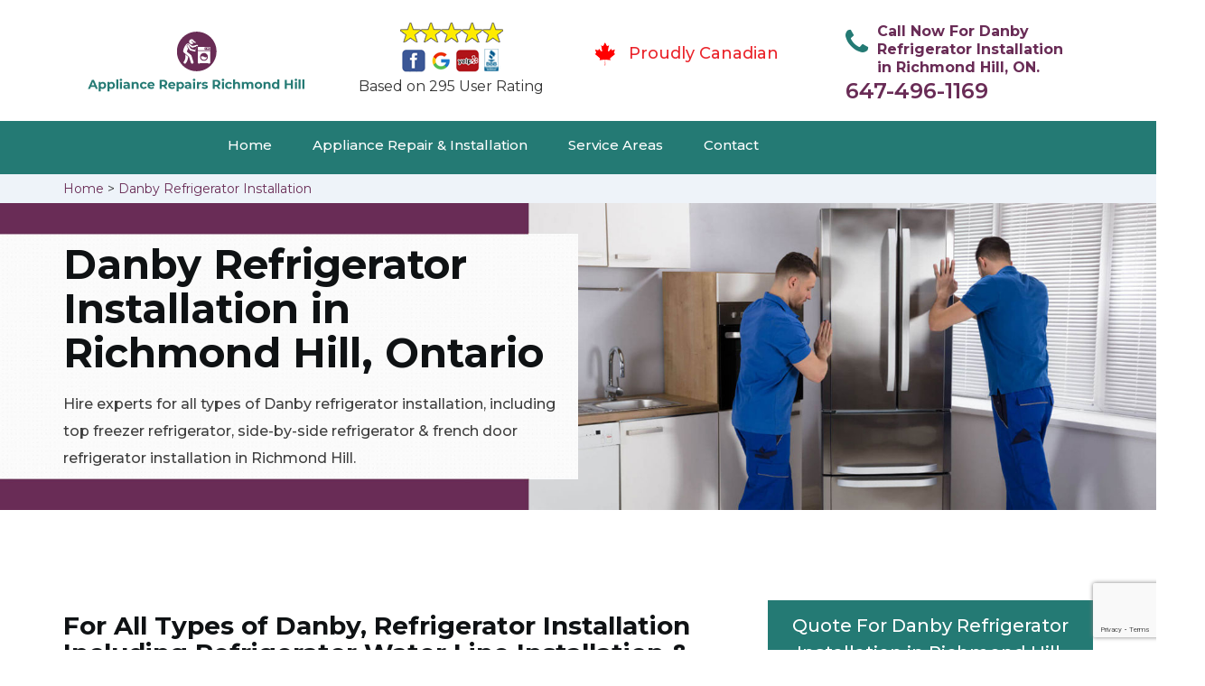

--- FILE ---
content_type: text/html; charset=utf-8
request_url: https://www.google.com/recaptcha/api2/anchor?ar=1&k=6LcqOtAaAAAAAGW5mqTcmVPAAafD8JaA5BZYKyHt&co=aHR0cHM6Ly93d3cuYXBwbGlhbmNlcmVwYWlyc3JpY2htb25kaGlsbC5jYTo0NDM.&hl=en&v=PoyoqOPhxBO7pBk68S4YbpHZ&size=invisible&anchor-ms=20000&execute-ms=30000&cb=mqhei14aw6yi
body_size: 49335
content:
<!DOCTYPE HTML><html dir="ltr" lang="en"><head><meta http-equiv="Content-Type" content="text/html; charset=UTF-8">
<meta http-equiv="X-UA-Compatible" content="IE=edge">
<title>reCAPTCHA</title>
<style type="text/css">
/* cyrillic-ext */
@font-face {
  font-family: 'Roboto';
  font-style: normal;
  font-weight: 400;
  font-stretch: 100%;
  src: url(//fonts.gstatic.com/s/roboto/v48/KFO7CnqEu92Fr1ME7kSn66aGLdTylUAMa3GUBHMdazTgWw.woff2) format('woff2');
  unicode-range: U+0460-052F, U+1C80-1C8A, U+20B4, U+2DE0-2DFF, U+A640-A69F, U+FE2E-FE2F;
}
/* cyrillic */
@font-face {
  font-family: 'Roboto';
  font-style: normal;
  font-weight: 400;
  font-stretch: 100%;
  src: url(//fonts.gstatic.com/s/roboto/v48/KFO7CnqEu92Fr1ME7kSn66aGLdTylUAMa3iUBHMdazTgWw.woff2) format('woff2');
  unicode-range: U+0301, U+0400-045F, U+0490-0491, U+04B0-04B1, U+2116;
}
/* greek-ext */
@font-face {
  font-family: 'Roboto';
  font-style: normal;
  font-weight: 400;
  font-stretch: 100%;
  src: url(//fonts.gstatic.com/s/roboto/v48/KFO7CnqEu92Fr1ME7kSn66aGLdTylUAMa3CUBHMdazTgWw.woff2) format('woff2');
  unicode-range: U+1F00-1FFF;
}
/* greek */
@font-face {
  font-family: 'Roboto';
  font-style: normal;
  font-weight: 400;
  font-stretch: 100%;
  src: url(//fonts.gstatic.com/s/roboto/v48/KFO7CnqEu92Fr1ME7kSn66aGLdTylUAMa3-UBHMdazTgWw.woff2) format('woff2');
  unicode-range: U+0370-0377, U+037A-037F, U+0384-038A, U+038C, U+038E-03A1, U+03A3-03FF;
}
/* math */
@font-face {
  font-family: 'Roboto';
  font-style: normal;
  font-weight: 400;
  font-stretch: 100%;
  src: url(//fonts.gstatic.com/s/roboto/v48/KFO7CnqEu92Fr1ME7kSn66aGLdTylUAMawCUBHMdazTgWw.woff2) format('woff2');
  unicode-range: U+0302-0303, U+0305, U+0307-0308, U+0310, U+0312, U+0315, U+031A, U+0326-0327, U+032C, U+032F-0330, U+0332-0333, U+0338, U+033A, U+0346, U+034D, U+0391-03A1, U+03A3-03A9, U+03B1-03C9, U+03D1, U+03D5-03D6, U+03F0-03F1, U+03F4-03F5, U+2016-2017, U+2034-2038, U+203C, U+2040, U+2043, U+2047, U+2050, U+2057, U+205F, U+2070-2071, U+2074-208E, U+2090-209C, U+20D0-20DC, U+20E1, U+20E5-20EF, U+2100-2112, U+2114-2115, U+2117-2121, U+2123-214F, U+2190, U+2192, U+2194-21AE, U+21B0-21E5, U+21F1-21F2, U+21F4-2211, U+2213-2214, U+2216-22FF, U+2308-230B, U+2310, U+2319, U+231C-2321, U+2336-237A, U+237C, U+2395, U+239B-23B7, U+23D0, U+23DC-23E1, U+2474-2475, U+25AF, U+25B3, U+25B7, U+25BD, U+25C1, U+25CA, U+25CC, U+25FB, U+266D-266F, U+27C0-27FF, U+2900-2AFF, U+2B0E-2B11, U+2B30-2B4C, U+2BFE, U+3030, U+FF5B, U+FF5D, U+1D400-1D7FF, U+1EE00-1EEFF;
}
/* symbols */
@font-face {
  font-family: 'Roboto';
  font-style: normal;
  font-weight: 400;
  font-stretch: 100%;
  src: url(//fonts.gstatic.com/s/roboto/v48/KFO7CnqEu92Fr1ME7kSn66aGLdTylUAMaxKUBHMdazTgWw.woff2) format('woff2');
  unicode-range: U+0001-000C, U+000E-001F, U+007F-009F, U+20DD-20E0, U+20E2-20E4, U+2150-218F, U+2190, U+2192, U+2194-2199, U+21AF, U+21E6-21F0, U+21F3, U+2218-2219, U+2299, U+22C4-22C6, U+2300-243F, U+2440-244A, U+2460-24FF, U+25A0-27BF, U+2800-28FF, U+2921-2922, U+2981, U+29BF, U+29EB, U+2B00-2BFF, U+4DC0-4DFF, U+FFF9-FFFB, U+10140-1018E, U+10190-1019C, U+101A0, U+101D0-101FD, U+102E0-102FB, U+10E60-10E7E, U+1D2C0-1D2D3, U+1D2E0-1D37F, U+1F000-1F0FF, U+1F100-1F1AD, U+1F1E6-1F1FF, U+1F30D-1F30F, U+1F315, U+1F31C, U+1F31E, U+1F320-1F32C, U+1F336, U+1F378, U+1F37D, U+1F382, U+1F393-1F39F, U+1F3A7-1F3A8, U+1F3AC-1F3AF, U+1F3C2, U+1F3C4-1F3C6, U+1F3CA-1F3CE, U+1F3D4-1F3E0, U+1F3ED, U+1F3F1-1F3F3, U+1F3F5-1F3F7, U+1F408, U+1F415, U+1F41F, U+1F426, U+1F43F, U+1F441-1F442, U+1F444, U+1F446-1F449, U+1F44C-1F44E, U+1F453, U+1F46A, U+1F47D, U+1F4A3, U+1F4B0, U+1F4B3, U+1F4B9, U+1F4BB, U+1F4BF, U+1F4C8-1F4CB, U+1F4D6, U+1F4DA, U+1F4DF, U+1F4E3-1F4E6, U+1F4EA-1F4ED, U+1F4F7, U+1F4F9-1F4FB, U+1F4FD-1F4FE, U+1F503, U+1F507-1F50B, U+1F50D, U+1F512-1F513, U+1F53E-1F54A, U+1F54F-1F5FA, U+1F610, U+1F650-1F67F, U+1F687, U+1F68D, U+1F691, U+1F694, U+1F698, U+1F6AD, U+1F6B2, U+1F6B9-1F6BA, U+1F6BC, U+1F6C6-1F6CF, U+1F6D3-1F6D7, U+1F6E0-1F6EA, U+1F6F0-1F6F3, U+1F6F7-1F6FC, U+1F700-1F7FF, U+1F800-1F80B, U+1F810-1F847, U+1F850-1F859, U+1F860-1F887, U+1F890-1F8AD, U+1F8B0-1F8BB, U+1F8C0-1F8C1, U+1F900-1F90B, U+1F93B, U+1F946, U+1F984, U+1F996, U+1F9E9, U+1FA00-1FA6F, U+1FA70-1FA7C, U+1FA80-1FA89, U+1FA8F-1FAC6, U+1FACE-1FADC, U+1FADF-1FAE9, U+1FAF0-1FAF8, U+1FB00-1FBFF;
}
/* vietnamese */
@font-face {
  font-family: 'Roboto';
  font-style: normal;
  font-weight: 400;
  font-stretch: 100%;
  src: url(//fonts.gstatic.com/s/roboto/v48/KFO7CnqEu92Fr1ME7kSn66aGLdTylUAMa3OUBHMdazTgWw.woff2) format('woff2');
  unicode-range: U+0102-0103, U+0110-0111, U+0128-0129, U+0168-0169, U+01A0-01A1, U+01AF-01B0, U+0300-0301, U+0303-0304, U+0308-0309, U+0323, U+0329, U+1EA0-1EF9, U+20AB;
}
/* latin-ext */
@font-face {
  font-family: 'Roboto';
  font-style: normal;
  font-weight: 400;
  font-stretch: 100%;
  src: url(//fonts.gstatic.com/s/roboto/v48/KFO7CnqEu92Fr1ME7kSn66aGLdTylUAMa3KUBHMdazTgWw.woff2) format('woff2');
  unicode-range: U+0100-02BA, U+02BD-02C5, U+02C7-02CC, U+02CE-02D7, U+02DD-02FF, U+0304, U+0308, U+0329, U+1D00-1DBF, U+1E00-1E9F, U+1EF2-1EFF, U+2020, U+20A0-20AB, U+20AD-20C0, U+2113, U+2C60-2C7F, U+A720-A7FF;
}
/* latin */
@font-face {
  font-family: 'Roboto';
  font-style: normal;
  font-weight: 400;
  font-stretch: 100%;
  src: url(//fonts.gstatic.com/s/roboto/v48/KFO7CnqEu92Fr1ME7kSn66aGLdTylUAMa3yUBHMdazQ.woff2) format('woff2');
  unicode-range: U+0000-00FF, U+0131, U+0152-0153, U+02BB-02BC, U+02C6, U+02DA, U+02DC, U+0304, U+0308, U+0329, U+2000-206F, U+20AC, U+2122, U+2191, U+2193, U+2212, U+2215, U+FEFF, U+FFFD;
}
/* cyrillic-ext */
@font-face {
  font-family: 'Roboto';
  font-style: normal;
  font-weight: 500;
  font-stretch: 100%;
  src: url(//fonts.gstatic.com/s/roboto/v48/KFO7CnqEu92Fr1ME7kSn66aGLdTylUAMa3GUBHMdazTgWw.woff2) format('woff2');
  unicode-range: U+0460-052F, U+1C80-1C8A, U+20B4, U+2DE0-2DFF, U+A640-A69F, U+FE2E-FE2F;
}
/* cyrillic */
@font-face {
  font-family: 'Roboto';
  font-style: normal;
  font-weight: 500;
  font-stretch: 100%;
  src: url(//fonts.gstatic.com/s/roboto/v48/KFO7CnqEu92Fr1ME7kSn66aGLdTylUAMa3iUBHMdazTgWw.woff2) format('woff2');
  unicode-range: U+0301, U+0400-045F, U+0490-0491, U+04B0-04B1, U+2116;
}
/* greek-ext */
@font-face {
  font-family: 'Roboto';
  font-style: normal;
  font-weight: 500;
  font-stretch: 100%;
  src: url(//fonts.gstatic.com/s/roboto/v48/KFO7CnqEu92Fr1ME7kSn66aGLdTylUAMa3CUBHMdazTgWw.woff2) format('woff2');
  unicode-range: U+1F00-1FFF;
}
/* greek */
@font-face {
  font-family: 'Roboto';
  font-style: normal;
  font-weight: 500;
  font-stretch: 100%;
  src: url(//fonts.gstatic.com/s/roboto/v48/KFO7CnqEu92Fr1ME7kSn66aGLdTylUAMa3-UBHMdazTgWw.woff2) format('woff2');
  unicode-range: U+0370-0377, U+037A-037F, U+0384-038A, U+038C, U+038E-03A1, U+03A3-03FF;
}
/* math */
@font-face {
  font-family: 'Roboto';
  font-style: normal;
  font-weight: 500;
  font-stretch: 100%;
  src: url(//fonts.gstatic.com/s/roboto/v48/KFO7CnqEu92Fr1ME7kSn66aGLdTylUAMawCUBHMdazTgWw.woff2) format('woff2');
  unicode-range: U+0302-0303, U+0305, U+0307-0308, U+0310, U+0312, U+0315, U+031A, U+0326-0327, U+032C, U+032F-0330, U+0332-0333, U+0338, U+033A, U+0346, U+034D, U+0391-03A1, U+03A3-03A9, U+03B1-03C9, U+03D1, U+03D5-03D6, U+03F0-03F1, U+03F4-03F5, U+2016-2017, U+2034-2038, U+203C, U+2040, U+2043, U+2047, U+2050, U+2057, U+205F, U+2070-2071, U+2074-208E, U+2090-209C, U+20D0-20DC, U+20E1, U+20E5-20EF, U+2100-2112, U+2114-2115, U+2117-2121, U+2123-214F, U+2190, U+2192, U+2194-21AE, U+21B0-21E5, U+21F1-21F2, U+21F4-2211, U+2213-2214, U+2216-22FF, U+2308-230B, U+2310, U+2319, U+231C-2321, U+2336-237A, U+237C, U+2395, U+239B-23B7, U+23D0, U+23DC-23E1, U+2474-2475, U+25AF, U+25B3, U+25B7, U+25BD, U+25C1, U+25CA, U+25CC, U+25FB, U+266D-266F, U+27C0-27FF, U+2900-2AFF, U+2B0E-2B11, U+2B30-2B4C, U+2BFE, U+3030, U+FF5B, U+FF5D, U+1D400-1D7FF, U+1EE00-1EEFF;
}
/* symbols */
@font-face {
  font-family: 'Roboto';
  font-style: normal;
  font-weight: 500;
  font-stretch: 100%;
  src: url(//fonts.gstatic.com/s/roboto/v48/KFO7CnqEu92Fr1ME7kSn66aGLdTylUAMaxKUBHMdazTgWw.woff2) format('woff2');
  unicode-range: U+0001-000C, U+000E-001F, U+007F-009F, U+20DD-20E0, U+20E2-20E4, U+2150-218F, U+2190, U+2192, U+2194-2199, U+21AF, U+21E6-21F0, U+21F3, U+2218-2219, U+2299, U+22C4-22C6, U+2300-243F, U+2440-244A, U+2460-24FF, U+25A0-27BF, U+2800-28FF, U+2921-2922, U+2981, U+29BF, U+29EB, U+2B00-2BFF, U+4DC0-4DFF, U+FFF9-FFFB, U+10140-1018E, U+10190-1019C, U+101A0, U+101D0-101FD, U+102E0-102FB, U+10E60-10E7E, U+1D2C0-1D2D3, U+1D2E0-1D37F, U+1F000-1F0FF, U+1F100-1F1AD, U+1F1E6-1F1FF, U+1F30D-1F30F, U+1F315, U+1F31C, U+1F31E, U+1F320-1F32C, U+1F336, U+1F378, U+1F37D, U+1F382, U+1F393-1F39F, U+1F3A7-1F3A8, U+1F3AC-1F3AF, U+1F3C2, U+1F3C4-1F3C6, U+1F3CA-1F3CE, U+1F3D4-1F3E0, U+1F3ED, U+1F3F1-1F3F3, U+1F3F5-1F3F7, U+1F408, U+1F415, U+1F41F, U+1F426, U+1F43F, U+1F441-1F442, U+1F444, U+1F446-1F449, U+1F44C-1F44E, U+1F453, U+1F46A, U+1F47D, U+1F4A3, U+1F4B0, U+1F4B3, U+1F4B9, U+1F4BB, U+1F4BF, U+1F4C8-1F4CB, U+1F4D6, U+1F4DA, U+1F4DF, U+1F4E3-1F4E6, U+1F4EA-1F4ED, U+1F4F7, U+1F4F9-1F4FB, U+1F4FD-1F4FE, U+1F503, U+1F507-1F50B, U+1F50D, U+1F512-1F513, U+1F53E-1F54A, U+1F54F-1F5FA, U+1F610, U+1F650-1F67F, U+1F687, U+1F68D, U+1F691, U+1F694, U+1F698, U+1F6AD, U+1F6B2, U+1F6B9-1F6BA, U+1F6BC, U+1F6C6-1F6CF, U+1F6D3-1F6D7, U+1F6E0-1F6EA, U+1F6F0-1F6F3, U+1F6F7-1F6FC, U+1F700-1F7FF, U+1F800-1F80B, U+1F810-1F847, U+1F850-1F859, U+1F860-1F887, U+1F890-1F8AD, U+1F8B0-1F8BB, U+1F8C0-1F8C1, U+1F900-1F90B, U+1F93B, U+1F946, U+1F984, U+1F996, U+1F9E9, U+1FA00-1FA6F, U+1FA70-1FA7C, U+1FA80-1FA89, U+1FA8F-1FAC6, U+1FACE-1FADC, U+1FADF-1FAE9, U+1FAF0-1FAF8, U+1FB00-1FBFF;
}
/* vietnamese */
@font-face {
  font-family: 'Roboto';
  font-style: normal;
  font-weight: 500;
  font-stretch: 100%;
  src: url(//fonts.gstatic.com/s/roboto/v48/KFO7CnqEu92Fr1ME7kSn66aGLdTylUAMa3OUBHMdazTgWw.woff2) format('woff2');
  unicode-range: U+0102-0103, U+0110-0111, U+0128-0129, U+0168-0169, U+01A0-01A1, U+01AF-01B0, U+0300-0301, U+0303-0304, U+0308-0309, U+0323, U+0329, U+1EA0-1EF9, U+20AB;
}
/* latin-ext */
@font-face {
  font-family: 'Roboto';
  font-style: normal;
  font-weight: 500;
  font-stretch: 100%;
  src: url(//fonts.gstatic.com/s/roboto/v48/KFO7CnqEu92Fr1ME7kSn66aGLdTylUAMa3KUBHMdazTgWw.woff2) format('woff2');
  unicode-range: U+0100-02BA, U+02BD-02C5, U+02C7-02CC, U+02CE-02D7, U+02DD-02FF, U+0304, U+0308, U+0329, U+1D00-1DBF, U+1E00-1E9F, U+1EF2-1EFF, U+2020, U+20A0-20AB, U+20AD-20C0, U+2113, U+2C60-2C7F, U+A720-A7FF;
}
/* latin */
@font-face {
  font-family: 'Roboto';
  font-style: normal;
  font-weight: 500;
  font-stretch: 100%;
  src: url(//fonts.gstatic.com/s/roboto/v48/KFO7CnqEu92Fr1ME7kSn66aGLdTylUAMa3yUBHMdazQ.woff2) format('woff2');
  unicode-range: U+0000-00FF, U+0131, U+0152-0153, U+02BB-02BC, U+02C6, U+02DA, U+02DC, U+0304, U+0308, U+0329, U+2000-206F, U+20AC, U+2122, U+2191, U+2193, U+2212, U+2215, U+FEFF, U+FFFD;
}
/* cyrillic-ext */
@font-face {
  font-family: 'Roboto';
  font-style: normal;
  font-weight: 900;
  font-stretch: 100%;
  src: url(//fonts.gstatic.com/s/roboto/v48/KFO7CnqEu92Fr1ME7kSn66aGLdTylUAMa3GUBHMdazTgWw.woff2) format('woff2');
  unicode-range: U+0460-052F, U+1C80-1C8A, U+20B4, U+2DE0-2DFF, U+A640-A69F, U+FE2E-FE2F;
}
/* cyrillic */
@font-face {
  font-family: 'Roboto';
  font-style: normal;
  font-weight: 900;
  font-stretch: 100%;
  src: url(//fonts.gstatic.com/s/roboto/v48/KFO7CnqEu92Fr1ME7kSn66aGLdTylUAMa3iUBHMdazTgWw.woff2) format('woff2');
  unicode-range: U+0301, U+0400-045F, U+0490-0491, U+04B0-04B1, U+2116;
}
/* greek-ext */
@font-face {
  font-family: 'Roboto';
  font-style: normal;
  font-weight: 900;
  font-stretch: 100%;
  src: url(//fonts.gstatic.com/s/roboto/v48/KFO7CnqEu92Fr1ME7kSn66aGLdTylUAMa3CUBHMdazTgWw.woff2) format('woff2');
  unicode-range: U+1F00-1FFF;
}
/* greek */
@font-face {
  font-family: 'Roboto';
  font-style: normal;
  font-weight: 900;
  font-stretch: 100%;
  src: url(//fonts.gstatic.com/s/roboto/v48/KFO7CnqEu92Fr1ME7kSn66aGLdTylUAMa3-UBHMdazTgWw.woff2) format('woff2');
  unicode-range: U+0370-0377, U+037A-037F, U+0384-038A, U+038C, U+038E-03A1, U+03A3-03FF;
}
/* math */
@font-face {
  font-family: 'Roboto';
  font-style: normal;
  font-weight: 900;
  font-stretch: 100%;
  src: url(//fonts.gstatic.com/s/roboto/v48/KFO7CnqEu92Fr1ME7kSn66aGLdTylUAMawCUBHMdazTgWw.woff2) format('woff2');
  unicode-range: U+0302-0303, U+0305, U+0307-0308, U+0310, U+0312, U+0315, U+031A, U+0326-0327, U+032C, U+032F-0330, U+0332-0333, U+0338, U+033A, U+0346, U+034D, U+0391-03A1, U+03A3-03A9, U+03B1-03C9, U+03D1, U+03D5-03D6, U+03F0-03F1, U+03F4-03F5, U+2016-2017, U+2034-2038, U+203C, U+2040, U+2043, U+2047, U+2050, U+2057, U+205F, U+2070-2071, U+2074-208E, U+2090-209C, U+20D0-20DC, U+20E1, U+20E5-20EF, U+2100-2112, U+2114-2115, U+2117-2121, U+2123-214F, U+2190, U+2192, U+2194-21AE, U+21B0-21E5, U+21F1-21F2, U+21F4-2211, U+2213-2214, U+2216-22FF, U+2308-230B, U+2310, U+2319, U+231C-2321, U+2336-237A, U+237C, U+2395, U+239B-23B7, U+23D0, U+23DC-23E1, U+2474-2475, U+25AF, U+25B3, U+25B7, U+25BD, U+25C1, U+25CA, U+25CC, U+25FB, U+266D-266F, U+27C0-27FF, U+2900-2AFF, U+2B0E-2B11, U+2B30-2B4C, U+2BFE, U+3030, U+FF5B, U+FF5D, U+1D400-1D7FF, U+1EE00-1EEFF;
}
/* symbols */
@font-face {
  font-family: 'Roboto';
  font-style: normal;
  font-weight: 900;
  font-stretch: 100%;
  src: url(//fonts.gstatic.com/s/roboto/v48/KFO7CnqEu92Fr1ME7kSn66aGLdTylUAMaxKUBHMdazTgWw.woff2) format('woff2');
  unicode-range: U+0001-000C, U+000E-001F, U+007F-009F, U+20DD-20E0, U+20E2-20E4, U+2150-218F, U+2190, U+2192, U+2194-2199, U+21AF, U+21E6-21F0, U+21F3, U+2218-2219, U+2299, U+22C4-22C6, U+2300-243F, U+2440-244A, U+2460-24FF, U+25A0-27BF, U+2800-28FF, U+2921-2922, U+2981, U+29BF, U+29EB, U+2B00-2BFF, U+4DC0-4DFF, U+FFF9-FFFB, U+10140-1018E, U+10190-1019C, U+101A0, U+101D0-101FD, U+102E0-102FB, U+10E60-10E7E, U+1D2C0-1D2D3, U+1D2E0-1D37F, U+1F000-1F0FF, U+1F100-1F1AD, U+1F1E6-1F1FF, U+1F30D-1F30F, U+1F315, U+1F31C, U+1F31E, U+1F320-1F32C, U+1F336, U+1F378, U+1F37D, U+1F382, U+1F393-1F39F, U+1F3A7-1F3A8, U+1F3AC-1F3AF, U+1F3C2, U+1F3C4-1F3C6, U+1F3CA-1F3CE, U+1F3D4-1F3E0, U+1F3ED, U+1F3F1-1F3F3, U+1F3F5-1F3F7, U+1F408, U+1F415, U+1F41F, U+1F426, U+1F43F, U+1F441-1F442, U+1F444, U+1F446-1F449, U+1F44C-1F44E, U+1F453, U+1F46A, U+1F47D, U+1F4A3, U+1F4B0, U+1F4B3, U+1F4B9, U+1F4BB, U+1F4BF, U+1F4C8-1F4CB, U+1F4D6, U+1F4DA, U+1F4DF, U+1F4E3-1F4E6, U+1F4EA-1F4ED, U+1F4F7, U+1F4F9-1F4FB, U+1F4FD-1F4FE, U+1F503, U+1F507-1F50B, U+1F50D, U+1F512-1F513, U+1F53E-1F54A, U+1F54F-1F5FA, U+1F610, U+1F650-1F67F, U+1F687, U+1F68D, U+1F691, U+1F694, U+1F698, U+1F6AD, U+1F6B2, U+1F6B9-1F6BA, U+1F6BC, U+1F6C6-1F6CF, U+1F6D3-1F6D7, U+1F6E0-1F6EA, U+1F6F0-1F6F3, U+1F6F7-1F6FC, U+1F700-1F7FF, U+1F800-1F80B, U+1F810-1F847, U+1F850-1F859, U+1F860-1F887, U+1F890-1F8AD, U+1F8B0-1F8BB, U+1F8C0-1F8C1, U+1F900-1F90B, U+1F93B, U+1F946, U+1F984, U+1F996, U+1F9E9, U+1FA00-1FA6F, U+1FA70-1FA7C, U+1FA80-1FA89, U+1FA8F-1FAC6, U+1FACE-1FADC, U+1FADF-1FAE9, U+1FAF0-1FAF8, U+1FB00-1FBFF;
}
/* vietnamese */
@font-face {
  font-family: 'Roboto';
  font-style: normal;
  font-weight: 900;
  font-stretch: 100%;
  src: url(//fonts.gstatic.com/s/roboto/v48/KFO7CnqEu92Fr1ME7kSn66aGLdTylUAMa3OUBHMdazTgWw.woff2) format('woff2');
  unicode-range: U+0102-0103, U+0110-0111, U+0128-0129, U+0168-0169, U+01A0-01A1, U+01AF-01B0, U+0300-0301, U+0303-0304, U+0308-0309, U+0323, U+0329, U+1EA0-1EF9, U+20AB;
}
/* latin-ext */
@font-face {
  font-family: 'Roboto';
  font-style: normal;
  font-weight: 900;
  font-stretch: 100%;
  src: url(//fonts.gstatic.com/s/roboto/v48/KFO7CnqEu92Fr1ME7kSn66aGLdTylUAMa3KUBHMdazTgWw.woff2) format('woff2');
  unicode-range: U+0100-02BA, U+02BD-02C5, U+02C7-02CC, U+02CE-02D7, U+02DD-02FF, U+0304, U+0308, U+0329, U+1D00-1DBF, U+1E00-1E9F, U+1EF2-1EFF, U+2020, U+20A0-20AB, U+20AD-20C0, U+2113, U+2C60-2C7F, U+A720-A7FF;
}
/* latin */
@font-face {
  font-family: 'Roboto';
  font-style: normal;
  font-weight: 900;
  font-stretch: 100%;
  src: url(//fonts.gstatic.com/s/roboto/v48/KFO7CnqEu92Fr1ME7kSn66aGLdTylUAMa3yUBHMdazQ.woff2) format('woff2');
  unicode-range: U+0000-00FF, U+0131, U+0152-0153, U+02BB-02BC, U+02C6, U+02DA, U+02DC, U+0304, U+0308, U+0329, U+2000-206F, U+20AC, U+2122, U+2191, U+2193, U+2212, U+2215, U+FEFF, U+FFFD;
}

</style>
<link rel="stylesheet" type="text/css" href="https://www.gstatic.com/recaptcha/releases/PoyoqOPhxBO7pBk68S4YbpHZ/styles__ltr.css">
<script nonce="3ej6B8pRvxlZhtG5VaxmPA" type="text/javascript">window['__recaptcha_api'] = 'https://www.google.com/recaptcha/api2/';</script>
<script type="text/javascript" src="https://www.gstatic.com/recaptcha/releases/PoyoqOPhxBO7pBk68S4YbpHZ/recaptcha__en.js" nonce="3ej6B8pRvxlZhtG5VaxmPA">
      
    </script></head>
<body><div id="rc-anchor-alert" class="rc-anchor-alert"></div>
<input type="hidden" id="recaptcha-token" value="[base64]">
<script type="text/javascript" nonce="3ej6B8pRvxlZhtG5VaxmPA">
      recaptcha.anchor.Main.init("[\x22ainput\x22,[\x22bgdata\x22,\x22\x22,\[base64]/[base64]/UltIKytdPWE6KGE8MjA0OD9SW0grK109YT4+NnwxOTI6KChhJjY0NTEyKT09NTUyOTYmJnErMTxoLmxlbmd0aCYmKGguY2hhckNvZGVBdChxKzEpJjY0NTEyKT09NTYzMjA/[base64]/MjU1OlI/[base64]/[base64]/[base64]/[base64]/[base64]/[base64]/[base64]/[base64]/[base64]/[base64]\x22,\[base64]\x22,\x22eRnCoGLDlsOtwr7DpC4hw5DCn8OZUsOLa8O/[base64]/CmcKPw5Bhw6jCssKzw5BpaMOawojCgSzDjjjDhXBkfjPCuXMzUyg4wrFIc8OwVAcHYAXDrsORw599w4dww4jDrTnDmHjDosKdwrrCrcK5wr45EMO8csOZNUJcKMKmw6nClxNWPWTDk8KaV1LCqcKTwqEmw4jCthvCqkzCol7CqEfChcOSb8KsTcOBIsOwGsK/[base64]/CpVh4wpzDlk1aZMKBwoTDo8KywpJRw5t3worDj8KFwqTClcOtG8KNw5/[base64]/DklHDt8Opw6sJwoXDiMKtIgrDuz4qwoLDpBp4cDXDrMO6wokKw4PDhBR/MsKHw6pWwp/DiMKsw4bDtWEGw4bCl8KgwqxTwoBCDMObw6HCt8KqMcODCsK8wprCmcKmw718w5rCjcKJw5lYZcK4bMO/[base64]/DnsKtw7DCs8O1Y8O8w6fCrRl1w4Fde0EFD1HDosONdcKkw45Uw5rCuAfDlWLDkxZ+dcKtb0wJdXBxZcKtMMOYw67CvHzCmsK4w6VpwrPDsQfDusOuX8OgLcOtdkpRfkYuw5YMRmTCgsKKVE0cw6/DiFQbYcOgIHnDviTDnF8zCMOGFxfDscO7wrLCt3E/wqPDoxF1Z8OUFnMLZnDCmMO9wpB6dSjDusOawrLCgMKdw5QAw5bDo8Ohw5PCjiDDvMK4wq3DnArCjsOow6TCosOGQXfDt8KwSsO3w5E3G8KADsKeT8K9J3dWwqsxCsKqTEvDoXfDp1/Dl8OzaDnDml/CscOYwrTCmkPCqcOAw6o1L356wpsow6JAwq7CgMKeT8KxGcKVJjXCmcK3VMO+byNKwpfDnMK7wqDDhsK3wo/DgsK3w6Vkwo/[base64]/DgcOoacOEwq/CjCFYBTXDr8OEwpbCiWHDsWkQw6pnEEfCu8OswrwWasO2AcKZDnVcw6XDoHYrw7tmRH/Du8OSIENuwo17w63ClcO/w7g/wp7CosOgSMKKw7skRC5JPyJ6YMO5PcOBwrkywr4sw4xjRMOccy5BKjU0w4rDnA7DnsOYCBE2XE8Fw73Ci2d5S2tjBnjDn37CmA0HXmEgwoPDqXPDvhdvdUYKfmMAMcKbw64cbiDCoMKowoIJwo4kS8OpP8KBLB5XPsOuwqpMwrN7w7rCm8O/a8OmMXbDtsOZJcKbwr/ChQd7w7PDmXfCimnClMO/w6PDhMOtwo8Vw74bMyMhwogvfA1PwqnDnsO/FsKtw7nClMK8w6RZG8KYHhJew4kMD8Kyw40Fw6Z2VsK7w652w7gJwqjCrMOKPS/DpDvCo8Osw7DCs1lGDMKBw7fDqjdIDn7DgDY2w4w7V8OUw69HTT/CmcKgVgpqw4N6YsOyw5bDjMOLDsKzSsKNw7/DlcKIcSNkwp03ZsKSSsOewo/[base64]/CixnDm8KVTMK9woTDsMOeCn3CnMKLw48PMMKTw4HDslvCp8KrMyrCj2jCnBrDs2/[base64]/Dth5GGcKUMS8pw7h/w61+wq4Gw5x4w5nDpm8PDcO3woxzwoJdLHFTwpHDph7DgsKgwqnCvxPDnMOow4PDn8KLVzZjF1ZGGBoHPMO3w7LDnsK/w5ROL0YoOcKKwqAIQX/Di0lMTmzDmgELN1kuwobDksKaASsqw7tow59mw6LDkUfDncO5PlLDvsOCw7VKwqMdw6YDw6LCmQ1FYsKeZsKawpxZw5U8IMO2Qiw2CSvClGrDjMO7wqbDuVMAw5PCul/DpsKdLxDDlsKnLMO5w6hEMB7DvyUJWGHCr8KvecOZw50+wokIcAxAw6/DoMKEJsKnw5l/w5DCtsKrYsOBWDo1wpQJRsKywobCij7CrMOKb8OpS0DCp2lTLcOEwoVfwqPDmMOHdHlBK0h8wrt4woQRLsKowoU/wpbDjV17wpTCkndGw4vChkt0S8O8w4DDucKGw43DmX1zK0jCjcOGazh1WMK3LwrCpG7DusOEWn/DqQwcIR7Dk37CicOHwpTDk8OfMkLCizpTwqDDgjg/wqzCocO4w7FNwoTCoxxaSknCs8Oew60oNcOjwrHCnU7CvMOjAQ/CjW8ywrvDt8KEw7h6wpg4bMKGD34MVsKiwqFSfcOHfMOBwqjCj8OFw7PCuDMXNsOLQcOgWgfCjU1jwqRYwqQrQ8KswrzCuyLChmNoD8KPS8K7wr43GWsTLD8sdcK0w5zClGPDtsO2wpDCjgw9PAl1XUtmw7c9wp/Di3tQw5fDlyjDsBbDv8OtDsKnMcKmwo0ceCnDhsKsd2vDn8OfwpbDlRDDrgMrwq/CrAwtwpnDvirDi8Onw5UCwrbDo8Odw4ZowrYiwod1w4UZKMKuCsO2MHHDjMOiKlsPZMKBw5ssw6/DgFjCsQVUw6rCoMOqwp1GAsKhCl7Ds8OoMcOtWynCiAvDk8K9agpvLxPDmcOYZU7CqsOawqTCgVbCvR7DiMKswrdqdBoMFMO2dlJew4E9w7xoZMKzw79eCWfDksOHw53DlcKBfMORw5xFAzDCl23CtcKaZsOKw5/DpsKmwqLCmMOgw6/Csm1jwpsDYEPDgxheSUDDumfCu8KAwpnCsDANwqwtw4QKwrVOFMKhUcKMLiPDqcOrw6tOTWN+ZMOjdSclGcONwp4eZMKtPsOfL8Olfx/DgXFCHcK+w4F8wqvDksKawqrDt8KNYmUAw7daGcOBwpHDqcKdAcKYHMKUw5JVw4YPwqHDl1XCmcKaOEw6cF3DiWTCvm4NLVBSXnXDqjnDvk7DscOgXBQnVcKcwrXDi0nDigHDjsK7wpzCn8Oewr5nw5V4AUfDoHzCoxnDsy7DvB7DgcO5GcKjE8K/[base64]/DnsORAxEpMsKtwoZNw5Ujw6HDqkQjw5NucsKnWznDqsKjJcOxG1DCjwjDjTMuIRMcBMOAFMOEw7Mfw4ICFsOkwoLDkFwBJQjDhMKdwo59CMOLAljDmsORwp3CmcKuw6lfwodxSiRiKmrDj1/[base64]/CnsKdw4pww5nDjSNhwpzDucOAw4HCrMOlRgllOsOvYiDCmsKIVcOnNnTCri8ow4TCrMORw4XDrMKMw5ITXsO2IybCu8Oxw4oDw5DDmjTDmcOqRcOhAcONXsKsQGNyw5FUQcOtKXTDrMOsVRDCnD/DjRwLZcOnwqs8wrd/w5xPwohuw5R0wphyc1R9w4QIw7dhTWbDjsKoNcKbecK+N8OWUMOzYzvDkAs8w4tsJQjChMOTDX0KT8K/Vy7CiMO1asOKwr7DmcKkQSjDmMKZHVHCocKLw7LDk8KswpRpWMKCwqdrJwHCl3fCn0PCrsKRSsKtIsOGI0FZwqLDnQJwwo3CixdSR8OkwpIyA3MTwobDiMOvXcK1NCI3cG/DusKAw5Z7w6DDmWnClkDCvQXDpXpGwqLDoMOGw5osOcOqw47DmcOHw5cqc8OtwrjCh8KeE8OEYcOowqBcQRQbwpzDtXrCicKxZ8KGwp09wqhJQ8OzaMO9w7UOw7gJFD/DjA0tw5PCnFpWw704eHzCp8OXw4PDp0XCtBg2ZsOCWX/[base64]/AsOZEsOcwrUSw5HCkcOTwpFhacOUXcOCAHbCh8Oxw7MGwq0jFmNhTsKhwr0Sw7AAwrUiX8KnwrUowpNDbMOvD8OHwrw7wrbCuyjCvsKFw5PCt8KxCkliRMOVOGrCgMKWwowywqHCqMO1TsKIwo/CtMOQwr8kSsKVw5AtRjPCiigpZcO5w6vDvMOtwpEZTH3DignDvMOveGDDox56XsKLCGvDp8O0VMKYNcO2wqZMHcO+w5jCuMO8wrTDgA9LDifDrjUXw59Lw7Q/Q8KcwpPDtcKww6kQw7fDpgU9wpTDnsKVwrDDmDM7wqBGw4RIC8K0w6HChwzCsWPChMOaBsK8w7jDiMKwIMOzwo/DmMOiwoMSwq5ScmLDjMKbVAhRworCm8OFwo/Ct8Kkwodow7LDhMOcwrpUw7zClMOLw6TCpsK2X0o1EnDCmMOhRsK3JyjDilhoE0HCo1hKwoLCvHLCl8Oyw4N4wr8TRBs4U8Kewo00O0MJwpnCuj40w4jDosOXaWR4wqQmw7bDq8OWHsK/[base64]/w65WTsO7w4LDgcKvXMKvw7JIwoFswpDCj2jCjjfDu8OsOMKwV8KtwozDn0t9aCY1woDDn8OFVMOCw7Egd8O/QBbCusKfw53DjDDCiMKww6vCj8OgF8OKWhBRbcKtHCYDwqtNw53CrTBKw5NQw4tEHXjDjcKWwqNmL8KTw4/CuAcKLMOiwqrDkSTCkAMVwogawrQ2UcKCCFFqw57DrMOLFV5Lw6UAwqLDqTVdw57CvQgcLi7CtS87eMKcw7LDoWxtJcOzd3IEFcOCPh9QwobCg8KmUGHDhsOZwofDvw4Xwq3DpcOsw7cdw7XDt8OFI8O9OwtLwrnCuA/Dh2E0woPDlTNxwozDm8K4TVIEGMOXPlFrf3HCtcO6dcKUw63Dk8O6blVgwqpLO8KlVsO6C8O3B8OEC8OrwoXDtMOZVnnCkyV+w4LCqMO/U8KGw4Atw6PDosO6ARxpUcKSw5TCtMOTawkxSsOuwrJ4wqXDkHfChcOqwp1OVcKSe8O5OMKlwq7CksOeWE5uw5Vvw4wBwp7Dk0/CnMKKTcO4w6HDuww9woNbw59Fwp1Uwp3DtHzDrCnCjG1cwr/ChsOpwrrCikvCpsOKwqbDgl3CtkHCpD/Dg8OUW0/[base64]/DikDDujDDlzzCg8KzIMOab8KoTsK+ecO0EXsoOUZxYMOoSSE2w6jDjMOySMKmw7hVw70qwoLDgMORwoZrwqHDmlfDgcOAbcK3w4V2YTZWND/[base64]/w59SwprDtMKVwoM9KzQCYMKsw5Y5w4HDkxJww7UKXsKnw6QGwr5wL8OLVcOBw4PDv8KHdcKLwq4BwqPDhsKtIA45IsOqcyDCoMKvwoxhw6UWwpwwwojDiMOBV8Kxw5LCuMK3wrkfbH/Dj8KGw7zCuMKSAXNjw6/DqsOjGFHCvsK5wp3DksO7w7HCgsOow400w6vDkMKXe8OAZMODFiPDqkvClsKJawPCoMKZwqHDg8OsF00icVBYw60PwpRAw41vwrJkCgnCpELDkSDChkF0ZsO4EyIYw5UrwoLCjA/Cp8OwwrZXTMK9EyXDkx/[base64]/DhSHDplPCgGfCuxjDkMK9V2DCnBY0DmbCqMK0wpPDn8KXw7zCvMO/wrrCgzt5Y39Jwo/DoExMf3oAZgYcdMOtwobCpTcxwrPDjxNow4RZSMKLI8O1wrPDpsOIWADDusKmD0MBwojDl8OSAnkaw4FxVsO1wpDCrcOUwrcqw4xww4LCmsKREcOqPUEWGMOCwoUjwonCn8KdSsONwpnDtnvDqcK7RMKfT8Kjw6p+w6jDkCpcw6jDkMOGw5fDpwLCisO/[base64]/ChsOAw5vCuC/Di8KKWsOhRjzCsMOFTcKrHVhWbMKaYMOFw4jDtcKGdsKCwqvDkMKbR8OSw4l6w5HDt8K0w4piC07CncO4w610cMOBYVTDgcOgKiTCohRvWcONGULDlTMMC8OYCMOnS8KPD2sweTUewqPDsWMZwrM/B8OLw6jCkcOEw5tOw7xnwqzCpcOtKcOAw55BZALDr8OdC8O0wrYUw780w4jCvcOqwqIZwrbDhsKCw79Nw7jDp8O1wr7Cq8Knw7l/C0LDmMOuFMO1wrbDrB5pwrDDr1p8w5Yvw7kYCsKaw4EGw75Ww5zClTZtwq7Cm8ODTFjClhsiHD9Ow5Z5NcK+dzwaw41uw43DhMOAL8K3bsOxOh7DsMKSSTnCocO0CnEnFcOYw4/DpCjDo1UgJ8KjR2vCtsKqUxEXbMOZw6nDpsOmGhJ/wqLDsUTCgsKxwr3DksOYw4oyw7XCnRwYwqlKw5lswpg7byvCocOFw7obwpdCM0wkw4scF8Opw6/[base64]/SUN/w7EUw7stw7rCucOCfBPDvMK2w5spaDs/w7kdw43Dh8KjwqABFsOowpvChznDnzRlF8OrwpRQLMKudm3CmsKKwrNWw73CqcKATTTDjMOXwr4iw6wuw4rCvHgsQcKzMiotZB3Cm8K/BBMiwoLDosKYJcOUw53Cs2k0OcOmPMK1w7XCuS0KXi3DlA1LasO7CsKWw5sOFRrCmsK9HjNfAh5/UmF2PMOaYnvCmzXCrh8kwpnDjVRpw4RAwqvCs2XDniIjBX7CvcO3R3rDqVoAw4LChWbCh8OYc8KuMwdJw5HDnFbDo0xfwrrDv8OoKMOWKMOgwrfDusK3Wl5AKmzCtMOpPxvDn8KYG8KmbsKJawHDuVA/[base64]/Twh2w7Ejw55bBMOyPw8Tw5U0CMKZS8OkXwvCgDlcVsOzcEPDjGcZPsOUTsO7wqBhLsO4SMK4dMKawp4/S1MJNWTDsEHClQnCtGFBUkfDvcO3wr3CoMOTEC3DpxvDl8O4wq/DmXHChcKIw6EkcVzCkG1Ra0XDtsKoKVRqw4/Dt8K7CXMzR8KvU0fDp8Kken7DusKbw7pYBkdZTcOEJcOOT0pPdQHDlUjCnSAWw7zDjsKMwqYYVB3CoGBdGsKMw4PCsCrDvHPCicKbbMKCwpgAOMKDJXRzw4B+AcOtBTZIwpbDk0Eef1ZYw57DhmZ6woJ/w4FPdFAud8K7w5w4w4MxW8KDwohCL8K1HcOgPhjDjMO0XyF0w73Cu8OfdiEAEzzCqsOdw5Y5UDplw5cQwpjDscKgaMOOw5Q1w47DrEbDiMK2wrzDuMOxRcO3QcOzw5jDnMO5ScKnccKjwqvDjGLDrWbCtVcMOAHDnMO1wqfDuw/[base64]/DqsOxwogaw70nwrMaw5tpZcKdV0xcU8Oiwq/CtW0dw7jDjsO3woJgb8KxCcOQw6IhwprCky3CvcOzw4HCucOywrpXw7rCsMKYQRgJw5HCr8OZw7g+S8OOYz8fw547X1PDksOmwpZeGMOKdiRdw5vCnWgmXHJ5CsO5wr/DsFdiw5MwY8KfC8OXwrbCkmjCoiDDh8OhecONbGrCvsKSwpHCmkkAwqp4w6kTBsKuwpgWeDzClWwKdxNNSMKFwpXCjQlKT1Y/wrDCsMKoccOUwpjDv1XDoV/CtsOowqcfWxd8w7Y6PsKhLcOQw77DkUUcU8KZwrFtS8ONwoHDoSnDq1/CmXgMbsK0w6NrwoodwppYbX/ClsOQU18NF8KRXkI7wqIlOF/Co8KIwrM0R8ODwoA5wq/[base64]/LsOMEcKjLRw1YnXCn8KJbMOfwpxBw4rDiSEWwphuw5jCt8K+FmgTRGwfwrHDkC3CgU/CiA7DjMO2FcKWw6zDjgjCjcKWSjXCiilWw49kX8O5wr/[base64]/Cqj4Ydh49w7pBSMOhwpFcWh7DlcOfeMKbYcOoGsK2aXltWQXDhWrDpsO7cMK5IsOzw6rCpjLCgMKJQSInAFfCmsKoUwYqGnkQNcK4w5nDjB/[base64]/CvsKwasKxw4RZdcK8w6XDtcOzUcKUFlHClgfClsOgw4hCWFAuYsKjw63CtcKAwqtiw7tTw5kSwp1Twr47wpt/[base64]/CtAZZw4zCicOTw5ohwqBsw7TCp8O+bQ7DsWp/GA7CmgXCjhLCkx5XPDbCgMKHNjgowovCoG3DmcKMWMKbCjRtQ8OpGMKxw4XCvyzCksKwT8Ksw5/[base64]/CkmLCicKjw6/CrEcRMjPDosKiw75eY8KRwppAwoHDqhzDtzw2w6ktw5AZwqjDlAh/wrIrLcKoUw9GSAfChsOkeCXCjsOmwphHwo19w6/CicOUw6IpUcOxw6JGU3PDgsKuw4Y5woI/[base64]/[base64]/c8KVwpTCmXxhwqlvw7zCusKxw5/Cu307w5xww41cw4XDsgZ/[base64]/ETlBwpMgIMKBHz53IMKVfcKVHmxUw43Dl8KswrFcJ2vDjRvCn0bDo38fDDHCj2zCj8K9G8OOwrU2RTcJw7wDOCjCvSZ8ZX0vJx9zBgUOwqJKw611w7A6LMOlE8OIRVXCmlBaKjLDq8O3wonDs8OCwrN5KsOFPEPCl1vDjklPwq5YX8Ouen1iw6sswpLCqcOewqB/KlQGw45rWljDjMOtajEYPglVfldEb20qwo9kwobDsQA/w6lRw5okwrFdw7MNw6tnwoMWw5jCswzCoUAVw7zDpkMWFBY5ByZnwpt+bHANSWHCjcOWw6XDlmnDvX/DqB7CmHsQKyF/[base64]/[base64]/[base64]/MMKUGD3DnU7CvXkeKj5xw6Bfw5tKwpk0w4vDonbDtMKlw6UXIsOXI1/DlFUIwqPDlcOnXmF3cMO8H8OeREXDnMKwPCpHw5Y8NcKibsK1GVpHHcK8w5HCiHt6wq12wqTDkyTCpBnCpmM4W0HDuMOUwp3CscKEY3PCkMOuESE5BCINw77Co8KTT8K3HTPCtsOWOwhiWzgfw4IWbcKrwqfCnsOZw5hoXsO/DWEYwovCmiZZb8OqwoTCq38dZSpIw7TDgMOdCMOrw5XCuQxLEMKZXHDCt23CpRE6w593M8OuQsKrw77CsinCnV8jKcKqwox/Y8Kiw4PDusK2w71vM2tQwobDscO1OgVwYxfCtD4fR8OHd8KkB1NAw6TDu17DusKndcOgAsOpZsOndMKjcMK3wrd8wrpeCg7DpgQfEEfDgjjDoAgqwr4xFzd2WDgmFAnCt8KgdMO6LMKkw7bDrAnCpCDDjcOkwobDvnJRw73Dn8Olw5MYFcKDZsOBw6vCvivCji/DqiosP8KhM2bDpx9ZIcKew48Bw5xeb8KNWhJgwonCgGRscSI8w53Dl8K8EzDClMKMwqvDlMODw6gOBUNGwq/CosK9woNjIMKXw7vCt8KZKsKtw4PCscKnw7DDrEgzE8KjwplewqZmPMK/wpzClsKIKXHCqMOHTgPCm8KtGgDDn8K+wq3DsmnDuhvCncOOwo1fw7nCrMO3KVfDkx/[base64]/AU1HJBltDk5/[base64]/UcO5PRvCjcOEC8KccRIEHMOFwo80woZ1FMOnQHofw4bCiHx0L8KLAG3DhXTCvcKLw5jCuVl5P8KTRMKDe1TDi8OVbgTCkcKZDHPCn8KLGn/DlMKteBzCoBnDsTzCiy3Dgk/DnDcKwqrCksO8FsK3w5ABw5d6wrbCgsOSHCRmciZdwrzCl8KLwokzw5XCon7CnUIyOE7DmcKWVj/DncOXLFrDs8KRHmPCghHDvMObVgHClxvCt8KYw4NWL8OzKF86wqRjwq7Cq8KJw6BQFAxrw7fDgcKQA8OGw47Ci8O9w6h/[base64]/CgAvCsRfCgj3CtMOyw5QWacOvw4LCsBrCl8K1Vg3DvV8CYz1SRMKGVcK9RhTDiipEw5sRC27Di8Kvw5HCq8OMAA8Iw7/Dn01BQQvDu8KfwrjCusKZwp3CncKIwqLDmcOBwqsNMHfClsOKaF0mVsO5w7AZwr7Du8ObwqTCuBXDhsOyw6/[base64]/Cikt0R8Kcw4jDicK2fsOkVcOlw6MlUW7CrQ/DhQJtJAFfSCFtE3Ynwog9w58kwqHCosK5DsKDw7jDnEMoM20jesK1eH/[base64]/wot0fS9owqoxwqEMAwvCpMK7YkJKCjMQwovCrsOpNSvCqSXDtWUCF8O5VsKuw4U6wovCssOmw7TCqsOzw4QwBcKUwrdWNMKAw4/CskLCj8OWwrrCnGQQw5zCg07CknDCgMOSIQbDonJjwrXChgthw4LDvsKhw6jDqTbCusOOw4pewobCmEnCo8KnDjUiw4LCk2zDo8KrJMKCZ8OpLyrCnnlUW8KcXMOqADXCnMOOw4hpAVnDnUUzZcKCw6/Dn8K6M8ONEcOZHsK7w4PCoFbDnTLDv8KhdsKpwq8mwpzDg09Hc07DqjTCv0xhS1RlworDg13CosO9cTnCgsK8f8KaUsO/QmbCisK/w6TDt8KtFQrCpmTDlEEaw4HCv8Kjw43CmMKZwoRaWxrCm8KYwrB/FcODw7rDqS/[base64]/wqsVw6jClsKgwqZ2wrXCnnY1eGkfwr8Jw6DDmSnCnxBXwpXCvjlyCxjDsk5fw67ClRvDh8OmRWk/BMOFw5LDssKNw5Y+bcKMw6zCnmjCtB/[base64]/[base64]/[base64]/IsOLw6ZZw63CosOoCXlYV8KXGsK7w5jCnHTCncKnw7LCl8OwPMOawqLDmsKSFCjCq8KLBcOSw5RdCQ5ZNcOQw5xdOMOwwovCoTXDicKWGS/[base64]/DnsKKwqsGwqDCqMKfw6PCmz8Gw6AwwoPCs07DlSgIEhdvSsO1w6jDqcKgHsOUQ8KraMO2azJGZhpoXMKxwo5DeQvDu8KNwqfCvmEFw6nCt2hOJ8KIHnHDkcKWw7nDr8OHDQFnCcOQSH/CuyMDw4TCucKvAMOJw47DjR/CvDTDi3LDlh3CucOew67DiMKzw4wxwpPDtE7DisOmHQBxw54hwo7DvcOPwr3CrMO0wrBLw4DDmMKgMFLCnWXDi1J+CcOwXMOCAzh4K1TCj1E/w6ECwqLDr04hwoEtw7Y6BBfCrsKZwovDhcO+SsOhEcKKUVHDtUvCm0nCpsKvcHbCmcK+MzkGw5/CnzLCk8KMwqPDnWjDkDkjwqwDEMOKcUw0wroteQ7Dm8Kkw71Nw60tOA3DjkR6wrA6woTDjEnCpsKuw75xdRjCrRbCh8K+AsK7w7Brw6s5Z8Otwr/[base64]/DnMOqw7TClyPDhnbDu8Kbw41RHsONOMKZwrp4A3rCqUotRsOZwpwWworClVDDlEXDqcOxwpzDlnTCtcOhw6jCssKLHWAWVsKYwozCmMK3QjvDuCrCnMOTfyHCvcOhVMOqw6XDl3zDk8O/[base64]/ClMKRY3bDscKwwrcuE8OHw5HDu1cowpE0Hgc+wrBPw7TDnsOXSzMyw7ZFwqvDsMK4N8Kow6pQw7UsHcKxwqwNwpvDrDsBFRxnw4Bkw4XDqcOkw7DCu1ErwphRw7nDjnPDjMO/wp0AaMOHPCjCqFBUQkvCscKLJsKBw6k8V0rCo10PEsOewq3Dv8Kjw6bDt8KAwrvCocKuMSjCtsKlS8KQwpDCihZlB8Oyw77CvcKcw7jCtGfCksK2ImxaO8OAM8KZDTtwIMK/Ii/[base64]/ZBvCgMOfwrzCg2XCsMOrw47DkAQkB8OPw7HDnQnCjmLCqMKPEEXDhRLCl8KTYn3Cm1YeQ8KewpbDrw8ufiPCgMKKwr4wd0oUwqLDsRnDgGxBCx9Ow6DCrAsXXGZlHxnCvXhzw4jDoBbCtWnDk8O6wqTDunYawop3bMO9w6zDusKzwoHDuE0Ww6lyw7rDqMK/J08rwoTDqsO0wqnClSzCq8OYZTpPwro5YScRw4nDrjoww4NWw78qW8Kxc3U1wpR6MMOWw5InM8K2wrTCp8OUw442w43CjcOvZsOEw5LDncOuZ8ORQMKywoEUwofDqxRnN3zCpzwMNxrDucObwrDChMOPw4LCvMKawp/Ch3NWw6DDo8Krw5TDqyNjdsODdhojcRnDoQvDrkfCi8KzdsO3SzMWSsOrwpxVE8KqBcOzwq06EcOIwprCr8Kgw7sTR1F7T0sjwpXDrBcKAsKfImzDksKCaWzDlAnCtMOCw6UJw5XDpMOJwokmVsKqw6k7wpDCkyDChsOTwostS8OuTz7DusOqZANrwqdrYU/DjMKVwrLDsMOawqlGXsK2JHQnw5xSw6lMwpzCkVEVHcKjwo/CocOLwrvCvsOKw5TCtjE4wrvDkMOZw7BLVsK9w5Bhw7nDlFfCocKlwoLCjnEtw79vwqfCoRDCl8Kjwr18IsO2wqLDtMONcQTCrzF/[base64]/CqwzCrBU4woF6w6nCpcKQw5Q4RA3CkFZuw5AuwrHDqsKqRmYywpXCuzYaGiNbw4XDp8KgdsKRw4DDr8O6w6nDgcK9wo8FwqBtNSxoTcO3woXDvzozw4TDocK9bMKbw4jDp8K3wpXCqMOUwoPDrMKPwp/CtEvDoW3ClMOPwphxSsKtwqsvMCXDo0xaZTHDusOdD8KfYMKUwqHDrA15JcOsLFvDv8KKcMOCwrdBwqd0wohDHsKEw5thc8KeDRANwpUOw7PCph/[base64]/CqMKSNV53wofCscODwrlwwpI/[base64]/[base64]/DtSByw6vCvsOCw5PDoCEvNcKiwpYRw63CpMKufcOxHDPCuynCkX/[base64]/[base64]/Dr8ODB0o+Y1USwrl/w4HDpD/DjGhywq0xcljCmcOPb8OsbMO5wqbDh8K1w53CrFzDmz1Kw5/DrMK/wp11X8KoDhnCocOYQX7DumxYwq90w6EuKSvDpm5kw4HDrcOpwocxwqIiwofCqhhpacKQw4MAwp1iw7cOLSDDl17DvH0dw7LCgsKvwrnCrH8RwrdTGD3Dly3Dr8KCXcOIwr3Dl2/CtsO2wrtwwo8BwpsyPFDCgQgeDsOOw4YyYmPCpcKjwo9Kwq45DsKuKcO+JRASwq4Rw61nw5glw61Dw6duwqLDkMKmM8OkA8O9woxhGcKrc8KBw6lkwqnCjsKNw73DrzvCr8K6PApCeMOrwqzChcOHN8Oiw6/CiT0ywr0sw4MUw5vDnkvDusOgU8OaYsKhW8OnDcOhL8OYw6bDsWvDgMOIwp/CimPDqhHCoz7CmQ3CpcOBwohuNMOZPsKFAMKkw4Jgw6diwpoIw6Z6w5gaw5o/Bn5JIsKawr5Nw53CrRISDy4awrPCl0I+wrc4w5kew6TCnsOKw7bCszBOw6IqDsOpFMOpScKKQMKsWkLClgpqdhoOwonCpcOvWsOXLQ7Dq8KKbMOQw5dYwrXChWbCh8OUwr/CtRzCp8KVwrrCjF7DijXCl8OXw4fDmMKCPcOfEsKzw7ZrGMOMwo0Tw7fCnsK9UsKSwonDhFN/wo7DhDspw41YwovChkctwqPDocO3w45BEMKUe8O6fhDCkBN6dGAwAcOfVsKVw40oAmfDnhTCpVXDtsK/wrvDmTQNwojDskTDoBfCrcOgAsOkfcKSwovDu8O/[base64]/DrMKkUcOqw6Flw53DvQMuw6kqwpLDksODNxVrw5ViUsKEMMK2OShEwrHDo8OYb3Erw4XCrxMNw5xES8KNwqoYw7RGw7RNe8KFw70Gw4ojUTY+ZMKNwpoPwrLCs0lQNWzDpF5Aw7jDjsK2w4ouwp3DtVVpTMKxeMK/cg4bwqgewo7Dg8OUKsONwpQ9w7UqXsKzw7ApWjhNHsKCcsK/wrPDsMOPLsOKHFDDrHUvXCtRVmwrw6jCp8OcIMORM8O0w6fCtBPDm23CgzN2wqVsw6PDlG8ZGhRvVsOmfktgw7LCpkbCtsKKw4lrw47CtcKVw7zDkMKiw7V8w5rCjxR0wprCocO/w4bDo8Otw6vDpSs6wpNww5fClsOEwpDDkx/[base64]/[base64]/dT0tUUFZwpU3HxvCuUtDw73DiH3DvsKkIg3CucKCwpPDtsOGwpoPwrhXJT4nGyh2KcO5w5k8Y3gcwr4nXsK0w4/DpcK3bU7CvMKLw6UbDQTCjUM7wrwiw4ZibMOEw4fCkDcxGsOlw7MPw6PDii3CicKHMsO/[base64]/CvcO/wox/wr8kw6c6wq5CwqZHZFXDm15Scg/[base64]/[base64]/w4fDu3TCk8K4wpPCg3/DijbCtU53w5rCrVYpw6rCoxPChmBhwrHCp2LDrMO9CEfDmMOAw7RqLsOnYHlvH8KQw514w5PDn8KRw43ChApFX8Ogw5LCgcK1wqpnw74NW8KqI0fCsDHCj8KJwoDDmcKYwqYfw6fDhXXCj3rDlcKwwoJ0YWxIbQfCg3rCmQ/CjcKrwpjDn8OpI8OgYsODwpcQKcK5wqVpw61lwr9uwrh6JcOfw5zCojPCncKhRWgEL8KHwqrCpyZtwpkzeMKFIcO5Tx/[base64]/[base64]/Ck2lLwrp/A8Kew4ByJBZbGzIgw4FkwrQ9wqvCiUZuTcK+fsKWUMOewqbDtWZDUsOcworCv8Kww6DDicKzw67DgH9QwpZhHhfDiMKew6JYKMK/X2Vbw7Yma8KkwpLCiX9KwqbConvDh8OJw7QUSzTDucKkw6MYHTLCkMOoQMOQUsOBw70Xw6Q5cE7DhMODJsO/[base64]/CpifCncK8GMKSwoB+OsKNw6J2c8OYw41zf3Ujw5ZHwqXChMKsw7TCqsOQQxMMW8Ohwr7Cu0HClcOFGcK+wp/Do8O1w5HClTbDtMOOwpJcL8O1OF8BHcOiKX3Dvk4/WcO9ZMO+woNHE8KnwrTCqDVyKGM+wostwrnDl8KKwpnCh8KgFiZEacOTw7UPwp3DlUFfQ8Oew4fCpcOeQjkeOcK/wpp+w4fDjcKbP0TDqB/CrsKnwrJvw77DucOaRcK5JVzDq8KCCRDCn8OXw6HDpsKUwpZgwoLCv8KXRMK2aMK8bn/[base64]/JQMww5tYwrzDksOLw5N8fF3Dr8OvX8OCCcKUUH04aX9NIsO/wqk7AhDDlsK1X8KOO8K+woLCi8KKwrEoIsOPVsOFDjIRecO3AcK4EMKdwrUcP8ODw7fDl8ORWijDg3XDhMORH8KDw5dHw6PDmcOMw7/Dp8KWKHvDrsOEOy3Dv8Kow4LDl8KCHHLDoMKrV8O4w6grwrTCtMOjVhPCiyZIIMOAwpPCqz/Ct3tCaFnDrMO0Y17Coz7CqcOlE20WC23DnT7CtMKKcArCrwrDjMK0DcKGw4UQw4XCmMOZwo9twqvDtDFkw73CtwLCjwrDosOewplZLybCssOHw7nCrybCscO8JcKEw4ozIsOkRDLCsMKtw4/Dl3zDoBl8wpdkAysnZlQ/[base64]/ChsKmf8KLS2XDkxoHTcKTwojDi8Kxw6U4EHV/[base64]/CrcO/wpfDgSYGIMOcw6wYahxFworCnyrCqR3CgcK3UEbCkAPCqcK6VywUc0MabsOR\x22],null,[\x22conf\x22,null,\x226LcqOtAaAAAAAGW5mqTcmVPAAafD8JaA5BZYKyHt\x22,0,null,null,null,1,[21,125,63,73,95,87,41,43,42,83,102,105,109,121],[1017145,420],0,null,null,null,null,0,null,0,null,700,1,null,0,\[base64]/76lBhnEnQkZnOKMAhk\\u003d\x22,0,0,null,null,1,null,0,0,null,null,null,0],\x22https://www.appliancerepairsrichmondhill.ca:443\x22,null,[3,1,1],null,null,null,0,3600,[\x22https://www.google.com/intl/en/policies/privacy/\x22,\x22https://www.google.com/intl/en/policies/terms/\x22],\x22LB2DUswB8tUcYx2EjzZhk7d3ADc0HqEASnygTld69gk\\u003d\x22,0,0,null,1,1768899042182,0,0,[33,58,125],null,[44,215,102],\x22RC-ev__QOLxQXNnaw\x22,null,null,null,null,null,\x220dAFcWeA5AZ_qhEpUnv_RqKbTIBYil7r4iDhNkqPScRYtVvVXaAg7HwDNcosX0EdFnTMUtViqaf2fS5YwcCoylRj5NRMowtvmQCA\x22,1768981841972]");
    </script></body></html>